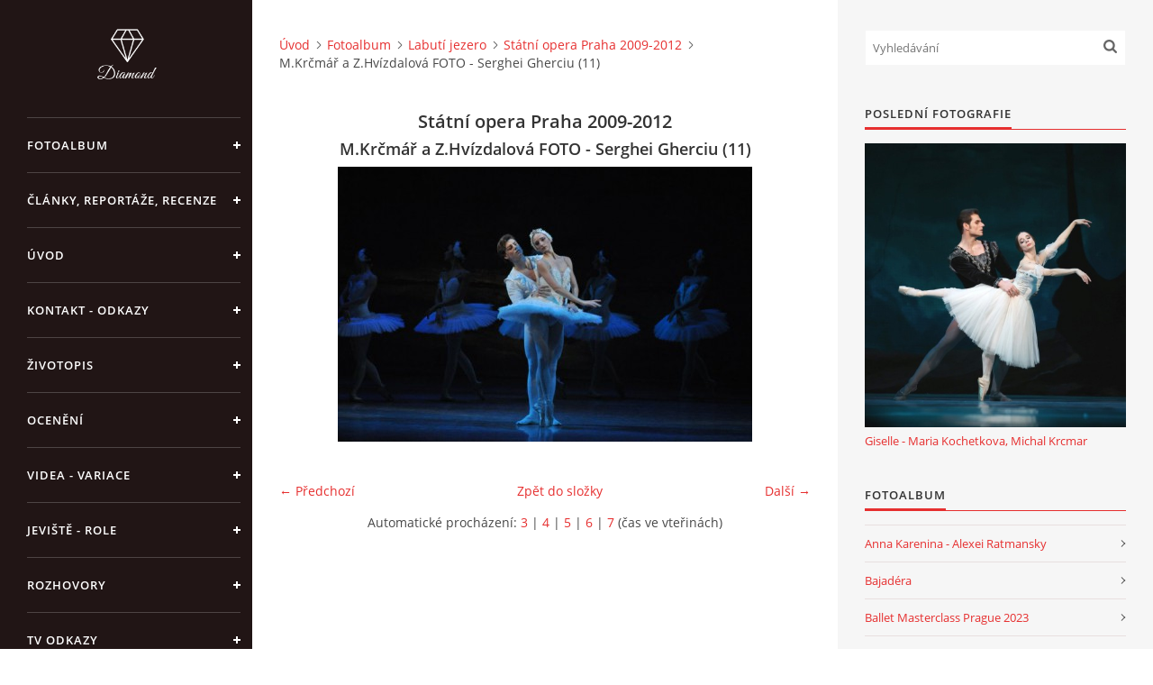

--- FILE ---
content_type: text/html; charset=UTF-8
request_url: https://www.michal-krcmar.cz/fotoalbum/labuti-jezero/statni-opera-praha-2009-2012/m.krcmar-a-z.hvizdalova-foto---serghei-gherciu---11-.html
body_size: 7111
content:
<?xml version="1.0" encoding="utf-8"?>
<!DOCTYPE html PUBLIC "-//W3C//DTD XHTML 1.0 Transitional//EN" "http://www.w3.org/TR/xhtml1/DTD/xhtml1-transitional.dtd">
<html lang="cs" xml:lang="cs" xmlns="http://www.w3.org/1999/xhtml" xmlns:fb="http://ogp.me/ns/fb#">

<head>

    <meta http-equiv="content-type" content="text/html; charset=utf-8" />
    <meta name="description" content="" />
    <meta name="keywords" content="" />
    <meta name="robots" content="all,follow" />
    <meta name="author" content="www.michal-krcmar.cz" />
    <meta name="viewport" content="width=device-width, initial-scale=1">
    
    <title>
        MICHAL KRČMÁŘ - Fotoalbum - Labutí jezero - Státní opera Praha 2009-2012 - M.Krčmář a Z.Hvízdalová FOTO - Serghei Gherciu  (11)
    </title>
    <link rel="stylesheet" href="https://s3a.estranky.cz/css/d1000000390.css?nc=1117488250" type="text/css" /><style type="text/css">#header .inner_frame {
background-image: url('/img/ulogo.917085.jpeg');
}</style>
<link rel="stylesheet" href="//code.jquery.com/ui/1.12.1/themes/base/jquery-ui.css">
<script src="//code.jquery.com/jquery-1.12.4.js"></script>
<script src="//code.jquery.com/ui/1.12.1/jquery-ui.js"></script>
<script type="text/javascript" src="https://s3c.estranky.cz/js/ui.js?nc=1" id="index_script" ></script><meta property="og:title" content="M.Krčmář a Z.Hvízdalová FOTO - Serghei Gherciu  (11)" />
<meta property="og:type" content="article" />
<meta property="og:url" content="https://www.michal-krcmar.cz/fotoalbum/labuti-jezero/statni-opera-praha-2009-2012/m.krcmar-a-z.hvizdalova-foto---serghei-gherciu---11-.html" />
<meta property="og:image" content="https://www.michal-krcmar.cz/img/tiny/292.jpg" />
<meta property="og:site_name" content="MICHAL KRČMÁŘ" />
<meta property="og:description" content="" />
			<script type="text/javascript">
				dataLayer = [{
					'subscription': 'true',
				}];
			</script>
			

    <script>
        function toggleMenu(){
            var cw = document.getElementById('column-wrap');
            var b = document.getElementById('menu-button');
            cw.classList.toggle('menu-open');
            b.classList.toggle('menu-open');
        }
    </script>
</head>
<body class=" contact-active">
<!-- Wrapping the whole page, may have fixed or fluid width -->
<div id="whole-page">

    

    <!-- Because of the matter of accessibility (text browsers,
    voice readers) we include a link leading to the page content and
    navigation } you'll probably want to hide them using display: none
    in your stylesheet -->

    <a href="#articles" class="accessibility-links">Jdi na obsah</a>
    <a href="#navigation" class="accessibility-links">Jdi na menu</a>

    <!-- We'll fill the document using horizontal rules thus separating
    the logical chunks of the document apart -->
    <hr />

    

    <!-- Wrapping the document's visible part -->
    <div id="document">
        <div id="in-document">


            <div id="column-wrap">
                <div id="nav-column">
                    <div id="logo">
                        <a href="/"></a>
                    </div>
                    <button type="button" class="navbar-toggle" onclick="toggleMenu()" id="menu-button"></button>
                    <div class="nav-scroll">
                        <div class="nav-scroll-wrap">
                            <!-- Such navigation allows both horizontal and vertical rendering -->
<div id="navigation">
    <div class="inner_frame">
        <h2>Menu
            <span id="nav-decoration" class="decoration"></span>
        </h2>
        <nav>
            <menu class="menu-type-standard">
                <li class="">
  <a href="/fotoalbum/">Fotoalbum</a>
     
</li>
<li class="">
  <a href="/clanky/clanky--reportaze--recenze/">Články, Reportáže, Recenze</a>
     
</li>
<li class="">
  <a href="/">Úvod</a>
     
</li>
<li class="">
  <a href="/clanky/kontakt---odkazy.html">Kontakt - Odkazy</a>
     
</li>
<li class="">
  <a href="/clanky/zivotopis.html">Životopis</a>
     
</li>
<li class="">
  <a href="/clanky/oceneni.html">Ocenění</a>
     
</li>
<li class="">
  <a href="/clanky/videa---variace.html">Videa - Variace</a>
     
</li>
<li class="">
  <a href="/clanky/jeviste---role.html">Jeviště - Role</a>
     
</li>
<li class="">
  <a href="/clanky/rozhovory/">Rozhovory</a>
     
</li>
<li class="">
  <a href="/clanky/tv-odkazy.html">TV Odkazy</a>
     
</li>
<li class="">
  <a href="/clanky/podrobny-zivotopis.html">Podrobný životopis</a>
     
</li>

            </menu>
        </nav>
        <div id="clear6" class="clear">
          &nbsp;
        </div>
    </div>
</div>
<!-- menu ending -->

                            <!-- Portrait -->
  <div id="portrait" class="section">
    <h2>Portrét
      <span id="nav-portrait" class="portrait">
      </span></h2>
    <div class="inner_frame">
      <a href="/">
        <img src="/img/portrait.1.1294866558.jpeg" width="125" height="176" alt="Portrét" /></a>
    </div>
  </div>
<!-- /Portrait -->
<hr />

                            <!-- Contact -->
  <div id="contact-nav" class="section">
    <h2>Kontakt
      <span id="contact-nav-decoration" class="decoration">
      </span></h2>
    <div class="inner_frame">
      <address>
        <p class="contact_name"></p><p class="contact_email"><a href="mailto:Michal.Krcmar@centrum.cz">Michal.Krcmar@centrum.cz</a></p>
      </address>
    </div>
  </div>
<!-- /Contact -->

                            <!-- Languages -->
  <div id="languages" class="section">
    <h2>Jazyky
      <span id="nav-languages" class="decoration"></span>
    </h2>
    <div class="inner_frame">
      <a href="/"><img src="//www003.estranky.cz/resources/estranky.cz/global/img/flags/cz.png" alt = "Čeština"  /></a><a href="/en/"><img src="//www003.estranky.cz/resources/estranky.cz/global/img/flags/en.png" alt = "English"  /></a>
    </div>
  </div>
<!-- /Languages -->
<hr />

                                            <!-- Footer -->
                <div id="footer">
                    <div class="inner_frame">
                        <p>
                            &copy; 2025 eStránky.cz <span class="hide">|</span> <a class="promolink promolink-paid" href="//www.estranky.cz/" title="Tvorba webových stránek zdarma, jednoduše a do 5 minut."><strong>Tvorba webových stránek</strong></a> 
                            
                            
                            
                            
                            
                            
                        </p>
                        
                        
                    </div>
                </div>
                <!-- /Footer -->

                        </div>
                    </div>
                </div>
            </div>

            <!-- body of the page -->
            <div id="body">

                <!-- Possible clearing elements (more through the document) -->
                <div id="clear1" class="clear">
                    &nbsp;
                </div>
                <hr />


                <!-- main page content -->
                <div id="content">
                    <!-- header -->
  <div id="header">
      <div class="title-mobile">
            <h1 class="head-left">
  <a href="https://www.michal-krcmar.cz/" title="MICHAL KRČMÁŘ" style="color: #ebecde;">MICHAL KRČMÁŘ</a>
  <span title="MICHAL KRČMÁŘ">
  </span>
</h1>
      </div>
     <div class="inner_frame">
        <!-- This construction allows easy image replacement -->
          <div class="title-desktop">
           <h1 class="head-left">
  <a href="https://www.michal-krcmar.cz/" title="MICHAL KRČMÁŘ" style="color: #ebecde;">MICHAL KRČMÁŘ</a>
  <span title="MICHAL KRČMÁŘ">
  </span>
</h1>
          </div>
        <div id="header-decoration" class="decoration">
        </div>
     </div>
  </div>
<!-- /header -->

                    <!-- Breadcrumb navigation -->
<div id="breadcrumb-nav">
  <a href="/">Úvod</a><a href="/fotoalbum/">Fotoalbum</a><a href="/fotoalbum/labuti-jezero/">Labutí jezero</a><a href="/fotoalbum/labuti-jezero/statni-opera-praha-2009-2012/">Státní opera Praha 2009-2012</a><span>M.Krčmář a Z.Hvízdalová FOTO - Serghei Gherciu  (11)</span>
</div>
<hr />

                    <script language="JavaScript" type="text/javascript">
  <!--
    index_setCookieData('index_curr_photo', 292);
  //-->
</script>

<div id="slide">
  <h2>Státní opera Praha 2009-2012</h2>
  <div id="click">
    <h3 id="photo_curr_title">M.Krčmář a Z.Hvízdalová FOTO - Serghei Gherciu  (11)</h3>
    <div class="slide-img">
      <a href="/fotoalbum/labuti-jezero/statni-opera-praha-2009-2012/m.krcmar-a-z.hvizdalova-foto---serghei-gherciu---10-.html" class="previous-photo"  id="photo_prev_a" title="předchozí fotka"><span>&laquo;</span></a>  <!-- previous photo -->

      <a href="/fotoalbum/labuti-jezero/statni-opera-praha-2009-2012/m.krcmar-a-z.hvizdalova-foto---serghei-gherciu---11-.-.html" class="actual-photo" onclick="return index_photo_open(this,'_fullsize');" id="photo_curr_a"><img src="/img/mid/292/m.krcmar-a-z.hvizdalova-foto---serghei-gherciu---11-.jpg" alt="" width="460" height="305"  id="photo_curr_img" /></a>   <!-- actual shown photo -->

      <a href="/fotoalbum/labuti-jezero/statni-opera-praha-2009-2012/m.krcmar-a-z.hvizdalova-foto---serghei-gherciu---12-.html" class="next-photo"  id="photo_next_a" title="další fotka"><span>&raquo;</span></a>  <!-- next photo -->

      <br /> <!-- clear -->
    </div>
    <p id="photo_curr_comment">
      
    </p>
    <div class="fb-like" data-href="https://www.michal-krcmar.cz/fotoalbum/labuti-jezero/statni-opera-praha-2009-2012/m.krcmar-a-z.hvizdalova-foto---serghei-gherciu---11-.html" data-layout="standard" data-show-faces="true" data-action="like" data-share="false" data-colorscheme="light"></div>
  </div>
  <!-- TODO: javascript -->
<script type="text/javascript">
  <!--
    var index_ss_type = "small";
    var index_ss_nexthref = "/fotoalbum/labuti-jezero/statni-opera-praha-2009-2012/m.krcmar-a-z.hvizdalova-foto---serghei-gherciu---12-.html";
    var index_ss_firsthref = "/fotoalbum/labuti-jezero/statni-opera-praha-2009-2012/labuti-jezero-n.marova-a-m.krcmar--1-.html";
    index_ss_init ();
  //-->
</script>

  <div class="slidenav">
    <div class="back" id="photo_prev_div">
      <a href="/fotoalbum/labuti-jezero/statni-opera-praha-2009-2012/m.krcmar-a-z.hvizdalova-foto---serghei-gherciu---10-.html" id="photo_ns_prev_a">&larr; Předchozí</a>

    </div>
    <div class="forward" id="photo_next_div">
      <a href="/fotoalbum/labuti-jezero/statni-opera-praha-2009-2012/m.krcmar-a-z.hvizdalova-foto---serghei-gherciu---12-.html" id="photo_ns_next_a">Další &rarr;</a>

    </div>
    <a href="/fotoalbum/labuti-jezero/statni-opera-praha-2009-2012/">Zpět do složky</a>
    <br />
  </div>
  <div id="timenav">Automatické procházení:&nbsp;<a href="javascript: index_ss_start(3)">3</a>&nbsp;|&nbsp;<a href="javascript: index_ss_start(4)">4</a>&nbsp;|&nbsp;<a href="javascript: index_ss_start(5)">5</a>&nbsp;|&nbsp;<a href="javascript: index_ss_start(6)">6</a>&nbsp;|&nbsp;<a href="javascript: index_ss_start(7)">7</a>&nbsp;(čas ve vteřinách)</div>
<script type="text/javascript">
  <!--
    var index_ss_textpause = 'Automatické procházení:&nbsp;<a href="javascript: index_ss_pause()">pozastavit</a>';
    var index_ss_textcontinue = 'Automatické procházení:&nbsp;<a href="javascript: index_ss_continue()">pokračovat</a>';
    var index_ss_textalert = 'Je zobrazena poslední fotografie. Budete pokračovat od první.';
  //-->
</script>

  <script type="text/javascript">
    <!--
      index_photo_init ();
    //-->
  </script>
</div>

                </div>
                <!-- /main page content -->

                <div id="clear3" class="clear">
                    &nbsp;
                </div>
                <hr />

                <!-- Side column left/right -->
                <div class="column">

                    <!-- Inner column -->
                    <div id="inner-column" class="inner_frame">

                        <!-- Search -->
<div id="search" class="section">
    <div class="inner_frame">
        <form action="https://katalog.estranky.cz/" method="post">
            <fieldset>
                <input type="hidden" id="uid" name="uid" value="636408" />
                <input name="key" id="key" placeholder="Vyhledávání" />
                <span class="clButton">
            <input type="submit" id="sendsearch" />
          </span>
            </fieldset>
        </form>
    </div>
</div>
<!-- /Search -->
<hr />

                        
                        
                        <!-- Last photo -->
<div id="last-photo" class="section">
    <h2>Poslední fotografie
        <span id="last-photo-decoration" class="decoration">
        </span></h2>
    <div class="inner_frame">
        <div class="inner_wrap">
            <div class="wrap-of-wrap">
                <div class="wrap-of-photo">
                    <a href="/fotoalbum/giselle/giselle---maria-kochetkova--michal-krcmar/">
                        <img src="/img/mid/1999/giselle-maria-kochetkova-michal-krcmar-sofia-bulgaria-national-ballet--43-.jpg" alt="Giselle Maria Kochetkova Michal Krcmar Sofia Bulgaria National Ballet (43)" width="69" height="75" /></a>
                </div>
            </div>
            <span>
                <a href="/fotoalbum/giselle/giselle---maria-kochetkova--michal-krcmar/">Giselle - Maria Kochetkova, Michal Krcmar</a>
            </span>
        </div>
    </div>
</div>
<!-- /Last photo -->
<hr />

                        <!-- Photo album -->
  <div id="photo-album-nav" class="section">
    <h2>Fotoalbum
      <span id="photo-album-decoration" class="decoration">
      </span></h2>
    <div class="inner_frame">
      <ul>
        <li class="first ">
  <a href="/fotoalbum/anna-karenina---alexei-ratmansky/">
    Anna Karenina - Alexei Ratmansky</a></li>
<li class="">
  <a href="/fotoalbum/bajadera/">
    Bajadéra</a></li>
<li class="">
  <a href="/fotoalbum/ballet-masterclass-prague-2023/">
    Ballet Masterclass Prague 2023 </a></li>
<li class="">
  <a href="/fotoalbum/beauty---beast/">
    Beauty &amp; Beast</a></li>
<li class="">
  <a href="/fotoalbum/bolero/">
    Bolero</a></li>
<li class="">
  <a href="/fotoalbum/coppelia/">
    Coppelia</a></li>
<li class="">
  <a href="/fotoalbum/dama-s-kameliemi/">
    Dáma s kaméliemi</a></li>
<li class="">
  <a href="/fotoalbum/diana-a-acteon/">
    Diana a Acteon</a></li>
<li class="">
  <a href="/fotoalbum/don-quijote/">
    Don Quijote</a></li>
<li class="">
  <a href="/fotoalbum/doubble-evil/">
    Doubble Evil</a></li>
<li class="">
  <a href="/fotoalbum/drakula/">
    Drákula</a></li>
<li class="">
  <a href="/fotoalbum/dust---akram-khan/">
    Dust - Akram Khan</a></li>
<li class="">
  <a href="/fotoalbum/giselle/">
    Giselle</a></li>
<li class="">
  <a href="/fotoalbum/glass-pieces/">
    Glass Pieces</a></li>
<li class="">
  <a href="/fotoalbum/jakstohoven/">
    Jakstohoven</a></li>
<li class="">
  <a href="/fotoalbum/jekyll---hyde/">
    Jekyll &amp; Hyde</a></li>
<li class="">
  <a href="/fotoalbum/korzar/">
    Korzár</a></li>
<li class="">
  <a href="/fotoalbum/la-fille-mal-gardee/">
    La Fille Mal Gardee</a></li>
<li class="">
  <a href="/fotoalbum/labuti-jezero/">
    Labutí jezero</a></li>
<li class="">
  <a href="/fotoalbum/laurencia/">
    Laurencia</a></li>
<li class="">
  <a href="/fotoalbum/les-sylphides--chopiniana-/">
    Les Sylphides (Chopiniana)</a></li>
<li class="">
  <a href="/fotoalbum/louskacek/">
    Louskáček</a></li>
<li class="">
  <a href="/fotoalbum/mala-morska-vila/">
    Malá Mořská Víla</a></li>
<li class="">
  <a href="/fotoalbum/manon/">
    Manon</a></li>
<li class="">
  <a href="/fotoalbum/michal-krcmar---photo-shooting----mirka-kleemola/">
    Michal Krcmar - Photo Shooting © Mirka Kleemola </a></li>
<li class="">
  <a href="/fotoalbum/midsummer-night-s-dream/">
    Midsummer Night's Dream</a></li>
<li class="">
  <a href="/fotoalbum/navrat/">
    Návrat </a></li>
<li class="">
  <a href="/fotoalbum/onegin/">
    Onegin</a></li>
<li class="">
  <a href="/fotoalbum/photos-by----niki-strbian/">
    Photos by © Niki Strbian</a></li>
<li class="">
  <a href="/fotoalbum/pisne-potulneho-tovaryse/">
    Písně Potulného Tovaryše</a></li>
<li class="">
  <a href="/fotoalbum/plameny-parize/">
    Plameny Paříže</a></li>
<li class="">
  <a href="/fotoalbum/popelka/">
    Popelka</a></li>
<li class="">
  <a href="/fotoalbum/raymonda---tamara-rojo/">
    Raymonda - Tamara Rojo</a></li>
<li class="">
  <a href="/fotoalbum/romeo-a-julie/">
    Rómeo a Jůlie</a></li>
<li class="">
  <a href="/fotoalbum/ruze/">
    Růže</a></li>
<li class="">
  <a href="/fotoalbum/scheherazade/">
    Scheherazade</a></li>
<li class="">
  <a href="/fotoalbum/seven-brothers/">
    Seven Brothers</a></li>
<li class="">
  <a href="/fotoalbum/sibelius/">
    Sibelius</a></li>
<li class="">
  <a href="/fotoalbum/sinfonietta/">
    Sinfonietta</a></li>
<li class="">
  <a href="/fotoalbum/sipkova-ruzenka/">
    Šípková Růženka</a></li>
<li class="">
  <a href="/fotoalbum/smrt-v-benatkach/">
    Smrt v Benátkách</a></li>
<li class="">
  <a href="/fotoalbum/snow-queen/">
    Snow Queen</a></li>
<li class="">
  <a href="/fotoalbum/spartacus/">
    Spartacus</a></li>
<li class="">
  <a href="/fotoalbum/suita-v-bilem--suit-en-blanc-/">
    Suita v bílém (Suit en Blanc)</a></li>
<li class="">
  <a href="/fotoalbum/summer-shooting-in-prague-2012/">
    Summer shooting in Prague 2012</a></li>
<li class="last ">
  <a href="/fotoalbum/sylvia---john-neumeier/">
    Sylvia - John Neumeier </a></li>

      </ul>
    </div>
  </div>
<!-- /Photo album -->
<hr />

                        
                        
                        
                        <!-- Own code -->
  <div class="section own-code-nav">
    <h2>Toplist
      <span class="decoration own-code-nav">
      </span></h2>
    <div class="inner_frame">
      <center><a href="http://www.toplist.cz/stat/1017852"><script language="JavaScript" type="text/javascript">
                      <!--
                        document.write ('<img src="http://toplist.cz/count.asp?id=1017852&logo=mc&http='+escape(document.referrer)+'&wi='+escape(window.screen.width)+'&he='+escape(window.screen.height)+'&cd='+escape(window.screen.colorDepth)+'&t='+escape(document.title)+'" width="88" height="60" border=0 alt="TOPlist" />');
                      //--></script><noscript><img src="http://toplist.cz/count.asp?id=1017852&logo=mc" border="0" alt="TOPlist" width="88" height="60" /></noscript></a></center>                                                                          
    </div>
  </div>
<!-- /Own code -->
<hr />

                        
                        <!-- Favorite links -->
  <div id="links" class="section">
    <h2>Oblíbené odkazy
        <span id="links-decoration" class="decoration">
        </span></h2>
    <div class="inner_frame">
      <ul>
        <li class="first ">
  <a href="http://www.narodni-divadlo.cz/" title="ND Praha">
  Národní divadlo Praha</a></li><li class="">
  <a href="http://www.balet-praha.cz" title="PKB">
  (Pražský komorní balet)</a></li><li class="">
  <a href="http://www.Tkpraha.cz" title="TKP">
  Taneční konzervatoř hl.m.Prahy</a></li><li class="">
  <a href="http://www.opera.cz" title="SOP">
  Státní opera Praha</a></li><li class="">
  <a href="http://www.bohemia-balet.cz" title="">
  Bohemia Balet - Soubor TKP</a></li><li class="">
  <a href="http://www.youtube.com/results?search_query=michal+krcmar&amp;search_type=&amp;aq=f" title="Videa">
  Michal Krčmář na Youtube.com</a></li><li class="">
  <a href="http://tanecniaktuality.cz/" title="">
  Tanecni aktuality.cz</a></li><li class="last ">
  <a href="http://www.grishko.cz/" title="">
  Grishko Prodejna</a></li>
      </ul>
    </div>
  </div>
<!-- /Favorite links -->
<hr />

                        <!-- Archive -->
  <div id="calendar" class="section">
    <h2>Archiv
      <span id="archive-decoration" class="decoration">
      </span></h2>
    <div class="inner_frame">
      <!-- Keeping in mind people with disabilities (summary, caption) as well as worshipers of semantic web -->
      <table summary="Tabulka představuje kalendář, sloužící k listování podle data.">
        <!-- You should hide caption using CSS -->
        <caption>
          Kalendář
        </caption>
        <tbody>
  <tr id="archive-small">
    <td class="archive-nav-l"><a href="/archiv/m/2025/06/01/">&lt;&lt;</a></td>
    <td colspan="5" class="archive-nav-c">červenec / <a href="/archiv/y/2025/07/17/">2025</a></td>
    <td class="archive-nav-r">&gt;&gt;</td>
  </tr>
</tbody>

      </table>
    </div>
  </div>
<!-- /Archive -->
<hr />

                        
                        <!-- Stats -->
  <div id="stats" class="section">
    <h2>Statistiky
      <span id="stats-decoration" class="decoration">
      </span></h2>
    <div class="inner_frame">
      <!-- Keeping in mind people with disabilities (summary, caption) as well as worshipers of semantic web -->
      <table summary="Statistiky">

        <tfoot>
          <tr>
            <th scope="row">Online:</th>
            <td>49</td>
          </tr>
        </tfoot>

        <tbody>
          <tr>
            <th scope="row">Celkem:</th>
            <td>2884118</td>
          </tr>
          <tr>
            <th scope="row">Měsíc:</th>
            <td>54213</td>
          </tr>
          <tr>
            <th scope="row">Den:</th>
            <td>1562</td>
          </tr>
        </tbody>
      </table>
    </div>
  </div>
<!-- Stats -->
<hr />
                        
                    </div>
                    <!-- /Inner column -->

                    <div id="clear4" class="clear">
                        &nbsp;
                    </div>

                </div>
                <!-- /end of first column -->

                <div id="clear5" class="clear">
                    &nbsp;
                </div>
                <hr />

                <div id="decoration1" class="decoration">
                </div>
                <div id="decoration2" class="decoration">
                </div>
                <!-- /Meant for additional graphics inside the body of the page -->
            </div>
            <!-- /body -->

            <div id="clear2" class="clear">
                &nbsp;
            </div>
            <hr />


            <div id="decoration3" class="decoration">
            </div>
            <div id="decoration4" class="decoration">
            </div>
            <!-- /Meant for additional graphics inside the document -->

        </div>
    </div>

    <div id="decoration5" class="decoration">
    </div>
    <div id="decoration6" class="decoration">
    </div>
    <!-- /Meant for additional graphics inside the page -->

    
    <!-- block for board position-->

</div>
<div id="fb-root"></div>
<script async defer src="https://connect.facebook.net/cs_CZ/sdk.js#xfbml=1&version=v3.2&appId=979412989240140&autoLogAppEvents=1"></script><!-- NO GEMIUS -->
</body>
</html>